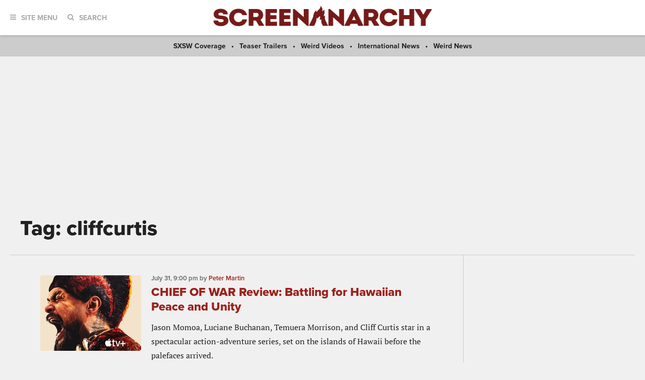

--- FILE ---
content_type: application/javascript; charset=UTF-8
request_url: https://www.zergnet.com/output.js?id=80389&time=1768845719216&sc=1&callback=json1153001
body_size: 1181
content:
json1153001("<div class='zerghead'><span class='zergheader'>From the Web<\/span><span class='zergattribution'>by ZergNet<\/span><\/div>\r\n<div class=\"zerglayoutcl\"><div class=\"zergrow\">\n\t\t\t<div class=\"zergentity\">\n\t\t\t\t<a href=\"https:\/\/www.zergnet.com\/i\/8193770\/80389\/0\/0\/0\/1\" target=\"_blank\" class=\"zergimg\" rel=\"nofollow\">\n\t\t\t\t\t<img loading=\"lazy\" src=\"https:\/\/img5.zergnet.com\/8193770_300.jpg\" nopin=\"true\" data-pin-no-hover=\"true\" >\n\t\t\t\t<\/a>\n\t\t\t\t<div class=\"zergheadline\">\n\t\t\t\t\t<a href=\"https:\/\/www.zergnet.com\/i\/8193770\/80389\/0\/0\/0\/1\" target=\"_blank\"  rel=\"nofollow\">The Tragedy Of Mayim Bialik Just Gets Sadder And Sadder<\/a>\n\t\t\t\t<\/div>\n\t\t\t<\/div>\n\t\t\t<div class=\"zergentity\">\n\t\t\t\t<a href=\"https:\/\/www.zergnet.com\/i\/8656650\/80389\/0\/0\/0\/2\" target=\"_blank\" class=\"zergimg\" rel=\"nofollow\">\n\t\t\t\t\t<img loading=\"lazy\" src=\"https:\/\/img5.zergnet.com\/8656650_300.jpg\" nopin=\"true\" data-pin-no-hover=\"true\" >\n\t\t\t\t<\/a>\n\t\t\t\t<div class=\"zergheadline\">\n\t\t\t\t\t<a href=\"https:\/\/www.zergnet.com\/i\/8656650\/80389\/0\/0\/0\/2\" target=\"_blank\"  rel=\"nofollow\">This Dodgeball Actress Is Drop-Dead Gorgeous In Real Life<\/a>\n\t\t\t\t<\/div>\n\t\t\t<\/div>\n\t\t\t<div class=\"zergentity\">\n\t\t\t\t<a href=\"https:\/\/www.zergnet.com\/i\/8324107\/80389\/0\/0\/0\/3\" target=\"_blank\" class=\"zergimg\" rel=\"nofollow\">\n\t\t\t\t\t<img loading=\"lazy\" src=\"https:\/\/img4.zergnet.com\/8324107_300.jpg\" nopin=\"true\" data-pin-no-hover=\"true\" >\n\t\t\t\t<\/a>\n\t\t\t\t<div class=\"zergheadline\">\n\t\t\t\t\t<a href=\"https:\/\/www.zergnet.com\/i\/8324107\/80389\/0\/0\/0\/3\" target=\"_blank\"  rel=\"nofollow\">The Little Girl From Waterworld Grew Up To Be Drop Dead Gorgeous<\/a>\n\t\t\t\t<\/div>\n\t\t\t<\/div>\n\t\t\t<div class=\"zergentity\">\n\t\t\t\t<a href=\"https:\/\/www.zergnet.com\/i\/8545522\/80389\/0\/0\/0\/4\" target=\"_blank\" class=\"zergimg\" rel=\"nofollow\">\n\t\t\t\t\t<img loading=\"lazy\" src=\"https:\/\/img5.zergnet.com\/8545522_300.jpg\" nopin=\"true\" data-pin-no-hover=\"true\" >\n\t\t\t\t<\/a>\n\t\t\t\t<div class=\"zergheadline\">\n\t\t\t\t\t<a href=\"https:\/\/www.zergnet.com\/i\/8545522\/80389\/0\/0\/0\/4\" target=\"_blank\"  rel=\"nofollow\">Trachtenberg&#039;s Cause Of Death Has Been Officially Revealed<\/a>\n\t\t\t\t<\/div>\n\t\t\t<\/div><\/div><\/div><div style=\"clear: both\"><\/div><style type='text\/css'>#zergnet-widget-80389 .zerglayoutcl {\r\nwidth: 100%;\r\n}\r\n\r\n#zergnet-widget-80389 .zergentity {\r\nfloat: left;\r\nwidth: 48%;\r\nmargin-left: 4%;\r\nmargin-bottom: 10px;\r\noverflow: hidden;\r\n}\r\n\r\n#zergnet-widget-80389 .zergentity:nth-of-type(2n+1) {\r\nmargin-left: 0;\r\nclear: both;\r\n}\r\n\r\n#zergnet-widget-80389 .zerghead {\r\ndisplay: block;\r\nmargin-bottom: 0.625rem;\r\nline-height: 0.8125rem;\r\n}\r\n\r\n#zergnet-widget-80389 .zerghead::after {\r\ndisplay: block;\r\ncontent: \"\";\r\nclear: both;\r\n}\r\n\r\n#zergnet-widget-80389 .zergheader {\r\nfloat: left;\r\ncolor: #666;\r\ntext-transform: uppercase;\r\nfont-size: 0.8125rem;\r\nfont-weight: 800;\r\nfont-family: \"Open Sans\", Arial, sans-serif;\r\nletter-spacing: .5px;\r\n}\r\n\r\n#zergnet-widget-80389 .zergattribution {\r\nfloat: right;\r\ncolor: #999;\r\nfont-size: 12px;\r\nfont-weight: normal;\r\nfont-family: sans-serif;\r\n}\r\n\r\n#zergnet-widget-80389 .zergheadline {\r\nwidth: 100%;\r\nmargin-top: 6px;\r\ntext-align: left;\r\nline-height: 1.3125rem;\r\n}\r\n\r\n#zergnet-widget-80389 .zergheadline a {\r\ncolor: #222;\r\nfont-size: 1.125rem;\r\nfont-weight: 800;\r\nfont-family: proxima-nova, sans-serif;\r\ntext-decoration: none;\r\n-webkit-transition: color .1s linear, background-color .1s linear;\r\ntransition: color .1s linear, background-color .1s linear;\r\n}\r\n\r\n#zergnet-widget-80389 .zergheadline a:hover {\r\ncolor: #9d211b;\r\n}\r\n\r\n#zergnet-widget-80389 .zergentity img {\r\ndisplay: block;\r\nwidth: 100%;\r\nheight: auto;\r\n}<\/style>",[1208367676,797847839,1278430006,1093997676])

--- FILE ---
content_type: application/javascript; charset=utf-8
request_url: https://fundingchoicesmessages.google.com/f/AGSKWxVBY--_TgFUCz0FlMEBzCGmrHYfmmuTxXF9QF42QFyN0oCrHmpbedofytfMB8RGfLjiejgAgQDKNMvtisYVr4gp0_TQSO-HnfxLNsWiTh9y4kY02gg7lS7AzSVYaEgwlz21qz_dogOI5hEoJp4vsacoVTrfUobF6I9LAM7QTPfDb1VLIVY7wZnw4GBr/_=160x600;/miniadvert./pushdownAd./728x79_/ad/js/pushdown.
body_size: -1288
content:
window['ec5af823-f1f7-48c9-9282-d7d837b8c79c'] = true;